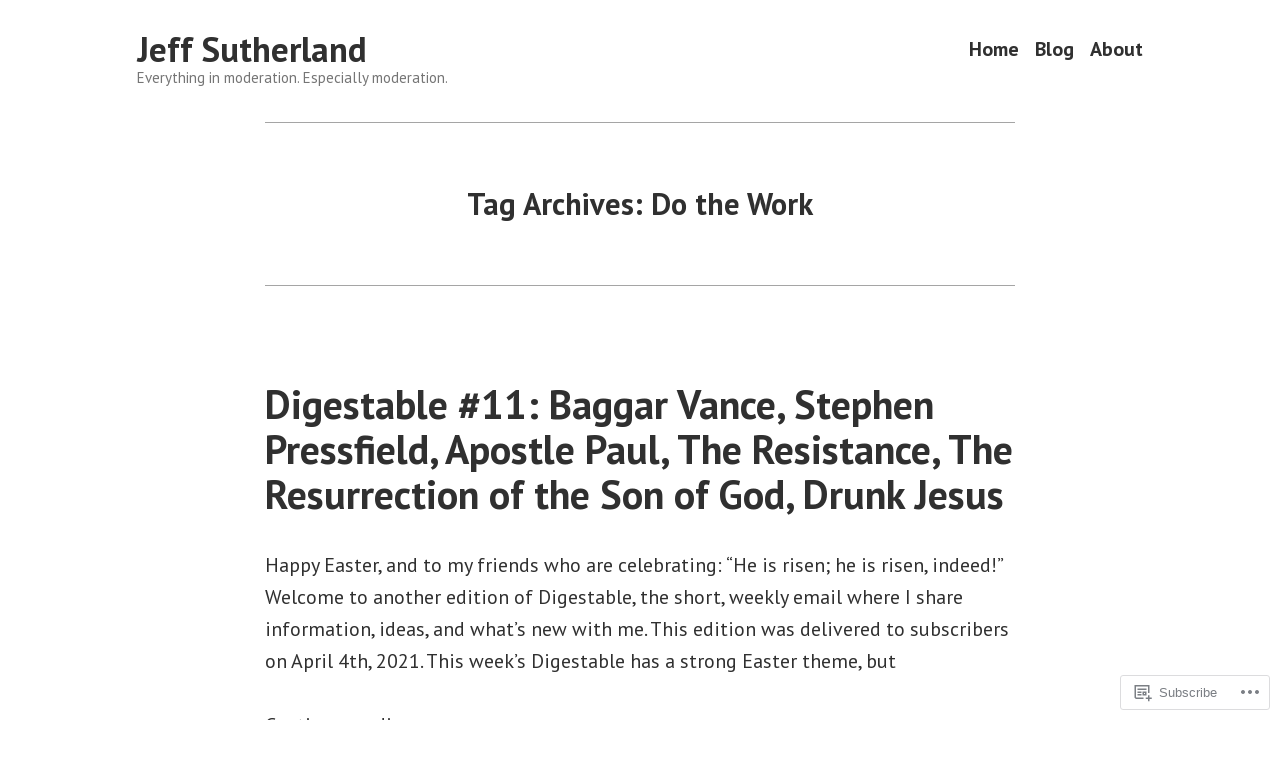

--- FILE ---
content_type: application/javascript
request_url: https://jefferysutherland.com/wp-content/themes/pub/varia/js/primary-navigation.js?m=1622842444i
body_size: 138
content:
(function(){var e=function(e,t){var c=document.body;var o=document.getElementById(e);var n=document.getElementById(t);if(o){o.onclick=function(){if(true==n.checked){c.classList.remove("lock-scrolling")}else{c.classList.add("lock-scrolling")}o.focus()}}document.addEventListener("click",function(e){if(e.target.hash&&e.target.hash.includes("#")){c.classList.remove("lock-scrolling");if(n){n.checked=false}setTimeout(function(){var t=document.getElementById(e.target.hash.slice(1));t.scrollIntoView()},550)}})};window.addEventListener("load",function(){e("toggle-menu","toggle");e("toggle-cart","woocommerce-toggle")})})();